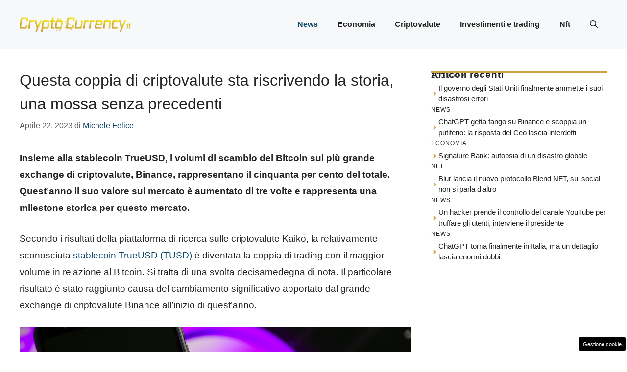

--- FILE ---
content_type: text/html; charset=UTF-8
request_url: https://www.crypto-currency.it/2023/04/22/binance-trueusd-tusd-bitcoin/
body_size: 14313
content:
<!DOCTYPE html><html lang="it-IT"><head><meta charset="UTF-8"> <script>function fvmuag(){if(navigator.userAgent.match(/x11.*fox\/54|oid\s4.*xus.*ome\/62|oobot|ighth|tmetr|eadles|ingdo/i))return!1;if(navigator.userAgent.match(/x11.*ome\/75\.0\.3770\.100/i)){var e=screen.width,t=screen.height;if("number"==typeof e&&"number"==typeof t&&862==t&&1367==e)return!1}return!0}</script><meta name='robots' content='index, follow, max-image-preview:large, max-snippet:-1, max-video-preview:-1' /><style>img:is([sizes="auto" i], [sizes^="auto," i]) { contain-intrinsic-size: 3000px 1500px }</style><meta name="viewport" content="width=device-width, initial-scale=1"> <!-- This site is optimized with the Yoast SEO plugin v22.4 - https://yoast.com/wordpress/plugins/seo/ --><title>Questa coppia di criptovalute sta riscrivendo la storia, una mossa senza precedenti</title><meta name="description" content="Insieme alla stablecoin TrueUSD, i volumi di scambio di Bitcoin sull&#039;exchange di criptovalute, Binance, rappresentano il 50% del totale" /><link rel="canonical" href="https://www.crypto-currency.it/2023/04/22/binance-trueusd-tusd-bitcoin/" /><meta property="og:locale" content="it_IT" /><meta property="og:type" content="article" /><meta property="og:title" content="Questa coppia di criptovalute sta riscrivendo la storia, una mossa senza precedenti" /><meta property="og:description" content="Insieme alla stablecoin TrueUSD, i volumi di scambio di Bitcoin sull&#039;exchange di criptovalute, Binance, rappresentano il 50% del totale" /><meta property="og:url" content="https://www.crypto-currency.it/2023/04/22/binance-trueusd-tusd-bitcoin/" /><meta property="og:site_name" content="Criptovalute" /><meta property="article:published_time" content="2023-04-22T16:56:39+00:00" /><meta property="article:modified_time" content="2023-04-21T18:31:19+00:00" /><meta property="og:image" content="https://www.crypto-currency.it/wp-content/uploads/2023/04/binance-marketplace.jpeg" /><meta property="og:image:width" content="1280" /><meta property="og:image:height" content="720" /><meta property="og:image:type" content="image/jpeg" /><meta name="author" content="Michele Felice" /><meta name="twitter:card" content="summary_large_image" /><meta name="twitter:label1" content="Scritto da" /><meta name="twitter:data1" content="Michele Felice" /><meta name="twitter:label2" content="Tempo di lettura stimato" /><meta name="twitter:data2" content="4 minuti" /> <script type="application/ld+json" class="yoast-schema-graph">{"@context":"https://schema.org","@graph":[{"@type":"Article","@id":"https://www.crypto-currency.it/2023/04/22/binance-trueusd-tusd-bitcoin/#article","isPartOf":{"@id":"https://www.crypto-currency.it/2023/04/22/binance-trueusd-tusd-bitcoin/"},"author":{"name":"Michele Felice","@id":"https://www.crypto-currency.it/#/schema/person/df2161fba5cf0c58ebe787363ff8a359"},"headline":"Questa coppia di criptovalute sta riscrivendo la storia, una mossa senza precedenti","datePublished":"2023-04-22T16:56:39+00:00","dateModified":"2023-04-21T18:31:19+00:00","mainEntityOfPage":{"@id":"https://www.crypto-currency.it/2023/04/22/binance-trueusd-tusd-bitcoin/"},"wordCount":571,"publisher":{"@id":"https://www.crypto-currency.it/#organization"},"image":{"@id":"https://www.crypto-currency.it/2023/04/22/binance-trueusd-tusd-bitcoin/#primaryimage"},"thumbnailUrl":"https://www.crypto-currency.it/wp-content/uploads/2023/04/binance-marketplace.jpeg","keywords":["Binance","TrueUSD","TUSD"],"articleSection":["News"],"inLanguage":"it-IT"},{"@type":"WebPage","@id":"https://www.crypto-currency.it/2023/04/22/binance-trueusd-tusd-bitcoin/","url":"https://www.crypto-currency.it/2023/04/22/binance-trueusd-tusd-bitcoin/","name":"Questa coppia di criptovalute sta riscrivendo la storia, una mossa senza precedenti","isPartOf":{"@id":"https://www.crypto-currency.it/#website"},"primaryImageOfPage":{"@id":"https://www.crypto-currency.it/2023/04/22/binance-trueusd-tusd-bitcoin/#primaryimage"},"image":{"@id":"https://www.crypto-currency.it/2023/04/22/binance-trueusd-tusd-bitcoin/#primaryimage"},"thumbnailUrl":"https://www.crypto-currency.it/wp-content/uploads/2023/04/binance-marketplace.jpeg","datePublished":"2023-04-22T16:56:39+00:00","dateModified":"2023-04-21T18:31:19+00:00","description":"Insieme alla stablecoin TrueUSD, i volumi di scambio di Bitcoin sull'exchange di criptovalute, Binance, rappresentano il 50% del totale","breadcrumb":{"@id":"https://www.crypto-currency.it/2023/04/22/binance-trueusd-tusd-bitcoin/#breadcrumb"},"inLanguage":"it-IT","potentialAction":[{"@type":"ReadAction","target":["https://www.crypto-currency.it/2023/04/22/binance-trueusd-tusd-bitcoin/"]}]},{"@type":"ImageObject","inLanguage":"it-IT","@id":"https://www.crypto-currency.it/2023/04/22/binance-trueusd-tusd-bitcoin/#primaryimage","url":"https://www.crypto-currency.it/wp-content/uploads/2023/04/binance-marketplace.jpeg","contentUrl":"https://www.crypto-currency.it/wp-content/uploads/2023/04/binance-marketplace.jpeg","width":1280,"height":720,"caption":"Adobe Stock"},{"@type":"BreadcrumbList","@id":"https://www.crypto-currency.it/2023/04/22/binance-trueusd-tusd-bitcoin/#breadcrumb","itemListElement":[{"@type":"ListItem","position":1,"name":"Home","item":"https://www.crypto-currency.it/"},{"@type":"ListItem","position":2,"name":"Questa coppia di criptovalute sta riscrivendo la storia, una mossa senza precedenti"}]},{"@type":"WebSite","@id":"https://www.crypto-currency.it/#website","url":"https://www.crypto-currency.it/","name":"Criptovalute","description":"Criptovalute, investimenti e trading","publisher":{"@id":"https://www.crypto-currency.it/#organization"},"potentialAction":[{"@type":"SearchAction","target":{"@type":"EntryPoint","urlTemplate":"https://www.crypto-currency.it/?s={search_term_string}"},"query-input":"required name=search_term_string"}],"inLanguage":"it-IT"},{"@type":"Organization","@id":"https://www.crypto-currency.it/#organization","name":"Criptovalute","url":"https://www.crypto-currency.it/","logo":{"@type":"ImageObject","inLanguage":"it-IT","@id":"https://www.crypto-currency.it/#/schema/logo/image/","url":"https://www.crypto-currency.it/wp-content/uploads/2022/11/cropped-cropped-Crypto-Currency.png","contentUrl":"https://www.crypto-currency.it/wp-content/uploads/2022/11/cropped-cropped-Crypto-Currency.png","width":708,"height":116,"caption":"Criptovalute"},"image":{"@id":"https://www.crypto-currency.it/#/schema/logo/image/"}},{"@type":"Person","@id":"https://www.crypto-currency.it/#/schema/person/df2161fba5cf0c58ebe787363ff8a359","name":"Michele Felice","image":{"@type":"ImageObject","inLanguage":"it-IT","@id":"https://www.crypto-currency.it/#/schema/person/image/","url":"https://secure.gravatar.com/avatar/9a9c0ded16a89b45be37d1353819fb266ab7721434b4a4315d80e1f0d1e7ecc6?s=96&d=mm&r=g","contentUrl":"https://secure.gravatar.com/avatar/9a9c0ded16a89b45be37d1353819fb266ab7721434b4a4315d80e1f0d1e7ecc6?s=96&d=mm&r=g","caption":"Michele Felice"},"sameAs":["https://www.crypto-currency.it"],"url":"https://www.crypto-currency.it/author/valerio-diaco/"}]}</script> <!-- / Yoast SEO plugin. --><link rel="amphtml" href="https://www.crypto-currency.it/2023/04/22/binance-trueusd-tusd-bitcoin/amp/" /><meta name="generator" content="AMP for WP 1.0.94"/><style id='classic-theme-styles-inline-css'>/*! This file is auto-generated */ .wp-block-button__link{color:#fff;background-color:#32373c;border-radius:9999px;box-shadow:none;text-decoration:none;padding:calc(.667em + 2px) calc(1.333em + 2px);font-size:1.125em}.wp-block-file__button{background:#32373c;color:#fff;text-decoration:none}</style><style id='global-styles-inline-css'>:root{--wp--preset--aspect-ratio--square: 1;--wp--preset--aspect-ratio--4-3: 4/3;--wp--preset--aspect-ratio--3-4: 3/4;--wp--preset--aspect-ratio--3-2: 3/2;--wp--preset--aspect-ratio--2-3: 2/3;--wp--preset--aspect-ratio--16-9: 16/9;--wp--preset--aspect-ratio--9-16: 9/16;--wp--preset--color--black: #000000;--wp--preset--color--cyan-bluish-gray: #abb8c3;--wp--preset--color--white: #ffffff;--wp--preset--color--pale-pink: #f78da7;--wp--preset--color--vivid-red: #cf2e2e;--wp--preset--color--luminous-vivid-orange: #ff6900;--wp--preset--color--luminous-vivid-amber: #fcb900;--wp--preset--color--light-green-cyan: #7bdcb5;--wp--preset--color--vivid-green-cyan: #00d084;--wp--preset--color--pale-cyan-blue: #8ed1fc;--wp--preset--color--vivid-cyan-blue: #0693e3;--wp--preset--color--vivid-purple: #9b51e0;--wp--preset--color--contrast: var(--contrast);--wp--preset--color--contrast-2: var(--contrast-2);--wp--preset--color--contrast-3: var(--contrast-3);--wp--preset--color--base: var(--base);--wp--preset--color--base-2: var(--base-2);--wp--preset--color--base-3: var(--base-3);--wp--preset--color--accent: var(--accent);--wp--preset--color--accent-2: var(--accent-2);--wp--preset--gradient--vivid-cyan-blue-to-vivid-purple: linear-gradient(135deg,rgba(6,147,227,1) 0%,rgb(155,81,224) 100%);--wp--preset--gradient--light-green-cyan-to-vivid-green-cyan: linear-gradient(135deg,rgb(122,220,180) 0%,rgb(0,208,130) 100%);--wp--preset--gradient--luminous-vivid-amber-to-luminous-vivid-orange: linear-gradient(135deg,rgba(252,185,0,1) 0%,rgba(255,105,0,1) 100%);--wp--preset--gradient--luminous-vivid-orange-to-vivid-red: linear-gradient(135deg,rgba(255,105,0,1) 0%,rgb(207,46,46) 100%);--wp--preset--gradient--very-light-gray-to-cyan-bluish-gray: linear-gradient(135deg,rgb(238,238,238) 0%,rgb(169,184,195) 100%);--wp--preset--gradient--cool-to-warm-spectrum: linear-gradient(135deg,rgb(74,234,220) 0%,rgb(151,120,209) 20%,rgb(207,42,186) 40%,rgb(238,44,130) 60%,rgb(251,105,98) 80%,rgb(254,248,76) 100%);--wp--preset--gradient--blush-light-purple: linear-gradient(135deg,rgb(255,206,236) 0%,rgb(152,150,240) 100%);--wp--preset--gradient--blush-bordeaux: linear-gradient(135deg,rgb(254,205,165) 0%,rgb(254,45,45) 50%,rgb(107,0,62) 100%);--wp--preset--gradient--luminous-dusk: linear-gradient(135deg,rgb(255,203,112) 0%,rgb(199,81,192) 50%,rgb(65,88,208) 100%);--wp--preset--gradient--pale-ocean: linear-gradient(135deg,rgb(255,245,203) 0%,rgb(182,227,212) 50%,rgb(51,167,181) 100%);--wp--preset--gradient--electric-grass: linear-gradient(135deg,rgb(202,248,128) 0%,rgb(113,206,126) 100%);--wp--preset--gradient--midnight: linear-gradient(135deg,rgb(2,3,129) 0%,rgb(40,116,252) 100%);--wp--preset--font-size--small: 13px;--wp--preset--font-size--medium: 20px;--wp--preset--font-size--large: 36px;--wp--preset--font-size--x-large: 42px;--wp--preset--spacing--20: 0.44rem;--wp--preset--spacing--30: 0.67rem;--wp--preset--spacing--40: 1rem;--wp--preset--spacing--50: 1.5rem;--wp--preset--spacing--60: 2.25rem;--wp--preset--spacing--70: 3.38rem;--wp--preset--spacing--80: 5.06rem;--wp--preset--shadow--natural: 6px 6px 9px rgba(0, 0, 0, 0.2);--wp--preset--shadow--deep: 12px 12px 50px rgba(0, 0, 0, 0.4);--wp--preset--shadow--sharp: 6px 6px 0px rgba(0, 0, 0, 0.2);--wp--preset--shadow--outlined: 6px 6px 0px -3px rgba(255, 255, 255, 1), 6px 6px rgba(0, 0, 0, 1);--wp--preset--shadow--crisp: 6px 6px 0px rgba(0, 0, 0, 1);}:where(.is-layout-flex){gap: 0.5em;}:where(.is-layout-grid){gap: 0.5em;}body .is-layout-flex{display: flex;}.is-layout-flex{flex-wrap: wrap;align-items: center;}.is-layout-flex > :is(*, div){margin: 0;}body .is-layout-grid{display: grid;}.is-layout-grid > :is(*, div){margin: 0;}:where(.wp-block-columns.is-layout-flex){gap: 2em;}:where(.wp-block-columns.is-layout-grid){gap: 2em;}:where(.wp-block-post-template.is-layout-flex){gap: 1.25em;}:where(.wp-block-post-template.is-layout-grid){gap: 1.25em;}.has-black-color{color: var(--wp--preset--color--black) !important;}.has-cyan-bluish-gray-color{color: var(--wp--preset--color--cyan-bluish-gray) !important;}.has-white-color{color: var(--wp--preset--color--white) !important;}.has-pale-pink-color{color: var(--wp--preset--color--pale-pink) !important;}.has-vivid-red-color{color: var(--wp--preset--color--vivid-red) !important;}.has-luminous-vivid-orange-color{color: var(--wp--preset--color--luminous-vivid-orange) !important;}.has-luminous-vivid-amber-color{color: var(--wp--preset--color--luminous-vivid-amber) !important;}.has-light-green-cyan-color{color: var(--wp--preset--color--light-green-cyan) !important;}.has-vivid-green-cyan-color{color: var(--wp--preset--color--vivid-green-cyan) !important;}.has-pale-cyan-blue-color{color: var(--wp--preset--color--pale-cyan-blue) !important;}.has-vivid-cyan-blue-color{color: var(--wp--preset--color--vivid-cyan-blue) !important;}.has-vivid-purple-color{color: var(--wp--preset--color--vivid-purple) !important;}.has-black-background-color{background-color: var(--wp--preset--color--black) !important;}.has-cyan-bluish-gray-background-color{background-color: var(--wp--preset--color--cyan-bluish-gray) !important;}.has-white-background-color{background-color: var(--wp--preset--color--white) !important;}.has-pale-pink-background-color{background-color: var(--wp--preset--color--pale-pink) !important;}.has-vivid-red-background-color{background-color: var(--wp--preset--color--vivid-red) !important;}.has-luminous-vivid-orange-background-color{background-color: var(--wp--preset--color--luminous-vivid-orange) !important;}.has-luminous-vivid-amber-background-color{background-color: var(--wp--preset--color--luminous-vivid-amber) !important;}.has-light-green-cyan-background-color{background-color: var(--wp--preset--color--light-green-cyan) !important;}.has-vivid-green-cyan-background-color{background-color: var(--wp--preset--color--vivid-green-cyan) !important;}.has-pale-cyan-blue-background-color{background-color: var(--wp--preset--color--pale-cyan-blue) !important;}.has-vivid-cyan-blue-background-color{background-color: var(--wp--preset--color--vivid-cyan-blue) !important;}.has-vivid-purple-background-color{background-color: var(--wp--preset--color--vivid-purple) !important;}.has-black-border-color{border-color: var(--wp--preset--color--black) !important;}.has-cyan-bluish-gray-border-color{border-color: var(--wp--preset--color--cyan-bluish-gray) !important;}.has-white-border-color{border-color: var(--wp--preset--color--white) !important;}.has-pale-pink-border-color{border-color: var(--wp--preset--color--pale-pink) !important;}.has-vivid-red-border-color{border-color: var(--wp--preset--color--vivid-red) !important;}.has-luminous-vivid-orange-border-color{border-color: var(--wp--preset--color--luminous-vivid-orange) !important;}.has-luminous-vivid-amber-border-color{border-color: var(--wp--preset--color--luminous-vivid-amber) !important;}.has-light-green-cyan-border-color{border-color: var(--wp--preset--color--light-green-cyan) !important;}.has-vivid-green-cyan-border-color{border-color: var(--wp--preset--color--vivid-green-cyan) !important;}.has-pale-cyan-blue-border-color{border-color: var(--wp--preset--color--pale-cyan-blue) !important;}.has-vivid-cyan-blue-border-color{border-color: var(--wp--preset--color--vivid-cyan-blue) !important;}.has-vivid-purple-border-color{border-color: var(--wp--preset--color--vivid-purple) !important;}.has-vivid-cyan-blue-to-vivid-purple-gradient-background{background: var(--wp--preset--gradient--vivid-cyan-blue-to-vivid-purple) !important;}.has-light-green-cyan-to-vivid-green-cyan-gradient-background{background: var(--wp--preset--gradient--light-green-cyan-to-vivid-green-cyan) !important;}.has-luminous-vivid-amber-to-luminous-vivid-orange-gradient-background{background: var(--wp--preset--gradient--luminous-vivid-amber-to-luminous-vivid-orange) !important;}.has-luminous-vivid-orange-to-vivid-red-gradient-background{background: var(--wp--preset--gradient--luminous-vivid-orange-to-vivid-red) !important;}.has-very-light-gray-to-cyan-bluish-gray-gradient-background{background: var(--wp--preset--gradient--very-light-gray-to-cyan-bluish-gray) !important;}.has-cool-to-warm-spectrum-gradient-background{background: var(--wp--preset--gradient--cool-to-warm-spectrum) !important;}.has-blush-light-purple-gradient-background{background: var(--wp--preset--gradient--blush-light-purple) !important;}.has-blush-bordeaux-gradient-background{background: var(--wp--preset--gradient--blush-bordeaux) !important;}.has-luminous-dusk-gradient-background{background: var(--wp--preset--gradient--luminous-dusk) !important;}.has-pale-ocean-gradient-background{background: var(--wp--preset--gradient--pale-ocean) !important;}.has-electric-grass-gradient-background{background: var(--wp--preset--gradient--electric-grass) !important;}.has-midnight-gradient-background{background: var(--wp--preset--gradient--midnight) !important;}.has-small-font-size{font-size: var(--wp--preset--font-size--small) !important;}.has-medium-font-size{font-size: var(--wp--preset--font-size--medium) !important;}.has-large-font-size{font-size: var(--wp--preset--font-size--large) !important;}.has-x-large-font-size{font-size: var(--wp--preset--font-size--x-large) !important;} :where(.wp-block-post-template.is-layout-flex){gap: 1.25em;}:where(.wp-block-post-template.is-layout-grid){gap: 1.25em;} :where(.wp-block-columns.is-layout-flex){gap: 2em;}:where(.wp-block-columns.is-layout-grid){gap: 2em;} :root :where(.wp-block-pullquote){font-size: 1.5em;line-height: 1.6;}</style><style id='generateblocks-inline-css'>.gb-container .wp-block-image img{vertical-align:middle;}.gb-container .gb-shape{position:absolute;overflow:hidden;pointer-events:none;line-height:0;}.gb-container .gb-shape svg{fill:currentColor;}.gb-container.gb-tabs__item:not(.gb-tabs__item-open){display:none;}.gb-container-d0a86651{display:flex;flex-wrap:wrap;align-items:center;column-gap:20px;row-gap:20px;color:var(--contrast);}.gb-container-d0a86651 a{color:var(--contrast);}.gb-container-d0a86651 a:hover{color:var(--contrast);}.gb-container-bcbc46ac{flex-basis:100%;text-align:center;border-top:3px solid var(--accent-2);}.gb-container-e9bed0be{flex-basis:100%;}.gb-container-03919c55{height:100%;display:flex;align-items:center;column-gap:20px;}.gb-grid-wrapper > .gb-grid-column-03919c55{width:100%;}.gb-container-c551a107{flex-shrink:1;}.gb-icon svg{fill:currentColor;}.gb-highlight{background:none;color:unset;}h4.gb-headline-9e06b5e3{flex-basis:100%;margin-bottom:-20px;}h6.gb-headline-14dcdb64{font-size:12px;margin-bottom:8px;}h3.gb-headline-040f2ffe{display:flex;align-items:center;column-gap:0.5em;font-size:15px;margin-bottom:5px;}h3.gb-headline-040f2ffe .gb-icon{line-height:0;color:var(--accent-2);}h3.gb-headline-040f2ffe .gb-icon svg{width:1em;height:1em;}.gb-grid-wrapper{display:flex;flex-wrap:wrap;}.gb-grid-column{box-sizing:border-box;}.gb-grid-wrapper .wp-block-image{margin-bottom:0;}.gb-grid-wrapper-b3929361{row-gap:20px;}@media (max-width: 1024px) {.gb-grid-wrapper-b3929361{margin-left:-20px;}.gb-grid-wrapper-b3929361 > .gb-grid-column{padding-left:20px;}}@media (max-width: 767px) {.gb-container-d0a86651{text-align:center;padding-top:40px;}.gb-container-bcbc46ac{width:100%;}.gb-grid-wrapper > .gb-grid-column-bcbc46ac{width:100%;}.gb-container-c551a107{text-align:left;}h4.gb-headline-9e06b5e3{text-align:left;}h6.gb-headline-14dcdb64{text-align:left;}h3.gb-headline-040f2ffe{text-align:left;}}.gb-container-link{position:absolute;top:0;right:0;bottom:0;left:0;z-index:99;}</style><link rel='stylesheet' id='fvm-header-0-css' href='https://www.crypto-currency.it/wp-content/uploads/cache/fvm/1748619878/out/header-7e5ae56916f6d2fa0a8801acaafaea3437bfb03a.min.css' media='all' /><link rel="https://api.w.org/" href="https://www.crypto-currency.it/wp-json/" /><link rel="alternate" title="JSON" type="application/json" href="https://www.crypto-currency.it/wp-json/wp/v2/posts/1524" /><link rel="alternate" title="oEmbed (JSON)" type="application/json+oembed" href="https://www.crypto-currency.it/wp-json/oembed/1.0/embed?url=https%3A%2F%2Fwww.crypto-currency.it%2F2023%2F04%2F22%2Fbinance-trueusd-tusd-bitcoin%2F" /><link rel="alternate" title="oEmbed (XML)" type="text/xml+oembed" href="https://www.crypto-currency.it/wp-json/oembed/1.0/embed?url=https%3A%2F%2Fwww.crypto-currency.it%2F2023%2F04%2F22%2Fbinance-trueusd-tusd-bitcoin%2F&#038;format=xml" /> <!-- Performed by dadaSuite - Adser 2026-01-27 22:49 --><link rel="dns-prefetch" href="https://clikciocmp.com/"><link rel="dns-prefetch" href="https://a.thecoreadv.com" ><meta name="google-site-verification" content="qsO7Octqqh96yv-cY5BBML-F57Jc-9YN0OVTf_8igp4" /> <script src="https://code.jquery.com/jquery-3.7.1.min.js" integrity="sha256-/JqT3SQfawRcv/BIHPThkBvs0OEvtFFmqPF/lYI/Cxo=" crossorigin="anonymous"></script><script>var adser = {"pagetype":"article","category":["News"],"category_iab":[""],"hot":false,"cmp":"clickio","cmp_params":"\/\/clickiocmp.com\/t\/consent_232451.js","_dorvan":"","_admanager":1,"_mgid":"https:\/\/jsc.mgid.com\/c\/r\/crypto-currency.it.1543155.js"}</script> <!-- Google tag (gtag.js) --> <script defer src="https://www.googletagmanager.com/gtag/js?id=G-9VWX4CR47C"></script> <script>window.dataLayer = window.dataLayer || [];
    function gtag(){dataLayer.push(arguments);}
    gtag('js', new Date());
    gtag('config', 'G-9VWX4CR47C');</script> <!-- end adser --><link rel="icon" href="https://www.crypto-currency.it/wp-content/uploads/2023/10/cropped-criptovalute-32x32.png" sizes="32x32" /><link rel="icon" href="https://www.crypto-currency.it/wp-content/uploads/2023/10/cropped-criptovalute-192x192.png" sizes="192x192" /><link rel="apple-touch-icon" href="https://www.crypto-currency.it/wp-content/uploads/2023/10/cropped-criptovalute-180x180.png" /><meta name="msapplication-TileImage" content="https://www.crypto-currency.it/wp-content/uploads/2023/10/cropped-criptovalute-270x270.png" /><style id="wp-custom-css">/* GeneratePress Site CSS */ .auto-width.gb-query-loop-wrapper { flex: 1; } @media (min-width: 768px) { .sticky-container > .gb-inside-container,.sticky-container { position: sticky; top: 80px; } #right-sidebar .inside-right-sidebar { height: 100%; } } select#wp-block-categories-1 { width: 100%; } /* End GeneratePress Site CSS */</style></head><body class="wp-singular post-template-default single single-post postid-1524 single-format-standard wp-custom-logo wp-embed-responsive wp-theme-generatepress post-image-above-header post-image-aligned-center right-sidebar nav-float-right one-container header-aligned-left dropdown-hover" itemtype="https://schema.org/Blog" itemscope> <a class="screen-reader-text skip-link" href="#content" title="Vai al contenuto">Vai al contenuto</a> <header class="site-header has-inline-mobile-toggle" id="masthead" aria-label="Sito"  itemtype="https://schema.org/WPHeader" itemscope><div class="inside-header grid-container"><div class="site-logo"> <a href="https://www.crypto-currency.it/" rel="home"> <img  class="header-image is-logo-image" alt="Criptovalute" src="https://www.crypto-currency.it/wp-content/uploads/2022/11/cropped-cropped-Crypto-Currency.png" width="708" height="116" /> </a></div> <nav class="main-navigation mobile-menu-control-wrapper" id="mobile-menu-control-wrapper" aria-label="Attiva/Disattiva dispositivi mobili"><div class="menu-bar-items"> <span class="menu-bar-item"> <a href="#" role="button" aria-label="Apri ricerca" data-gpmodal-trigger="gp-search"><span class="gp-icon icon-search"><svg viewBox="0 0 512 512" aria-hidden="true" xmlns="http://www.w3.org/2000/svg" width="1em" height="1em"><path fill-rule="evenodd" clip-rule="evenodd" d="M208 48c-88.366 0-160 71.634-160 160s71.634 160 160 160 160-71.634 160-160S296.366 48 208 48zM0 208C0 93.125 93.125 0 208 0s208 93.125 208 208c0 48.741-16.765 93.566-44.843 129.024l133.826 134.018c9.366 9.379 9.355 24.575-.025 33.941-9.379 9.366-24.575 9.355-33.941-.025L337.238 370.987C301.747 399.167 256.839 416 208 416 93.125 416 0 322.875 0 208z" /></svg><svg viewBox="0 0 512 512" aria-hidden="true" xmlns="http://www.w3.org/2000/svg" width="1em" height="1em"><path d="M71.029 71.029c9.373-9.372 24.569-9.372 33.942 0L256 222.059l151.029-151.03c9.373-9.372 24.569-9.372 33.942 0 9.372 9.373 9.372 24.569 0 33.942L289.941 256l151.03 151.029c9.372 9.373 9.372 24.569 0 33.942-9.373 9.372-24.569 9.372-33.942 0L256 289.941l-151.029 151.03c-9.373 9.372-24.569 9.372-33.942 0-9.372-9.373-9.372-24.569 0-33.942L222.059 256 71.029 104.971c-9.372-9.373-9.372-24.569 0-33.942z" /></svg></span></a> </span></div> <button data-nav="site-navigation" class="menu-toggle" aria-controls="primary-menu" aria-expanded="false"> <span class="gp-icon icon-menu-bars"><svg viewBox="0 0 512 512" aria-hidden="true" xmlns="http://www.w3.org/2000/svg" width="1em" height="1em"><path d="M0 96c0-13.255 10.745-24 24-24h464c13.255 0 24 10.745 24 24s-10.745 24-24 24H24c-13.255 0-24-10.745-24-24zm0 160c0-13.255 10.745-24 24-24h464c13.255 0 24 10.745 24 24s-10.745 24-24 24H24c-13.255 0-24-10.745-24-24zm0 160c0-13.255 10.745-24 24-24h464c13.255 0 24 10.745 24 24s-10.745 24-24 24H24c-13.255 0-24-10.745-24-24z" /></svg><svg viewBox="0 0 512 512" aria-hidden="true" xmlns="http://www.w3.org/2000/svg" width="1em" height="1em"><path d="M71.029 71.029c9.373-9.372 24.569-9.372 33.942 0L256 222.059l151.029-151.03c9.373-9.372 24.569-9.372 33.942 0 9.372 9.373 9.372 24.569 0 33.942L289.941 256l151.03 151.029c9.372 9.373 9.372 24.569 0 33.942-9.373 9.372-24.569 9.372-33.942 0L256 289.941l-151.029 151.03c-9.373 9.372-24.569 9.372-33.942 0-9.372-9.373-9.372-24.569 0-33.942L222.059 256 71.029 104.971c-9.372-9.373-9.372-24.569 0-33.942z" /></svg></span><span class="screen-reader-text">Menu</span> </button> </nav> <nav class="main-navigation has-menu-bar-items sub-menu-right" id="site-navigation" aria-label="Principale"  itemtype="https://schema.org/SiteNavigationElement" itemscope><div class="inside-navigation grid-container"> <button class="menu-toggle" aria-controls="primary-menu" aria-expanded="false"> <span class="gp-icon icon-menu-bars"><svg viewBox="0 0 512 512" aria-hidden="true" xmlns="http://www.w3.org/2000/svg" width="1em" height="1em"><path d="M0 96c0-13.255 10.745-24 24-24h464c13.255 0 24 10.745 24 24s-10.745 24-24 24H24c-13.255 0-24-10.745-24-24zm0 160c0-13.255 10.745-24 24-24h464c13.255 0 24 10.745 24 24s-10.745 24-24 24H24c-13.255 0-24-10.745-24-24zm0 160c0-13.255 10.745-24 24-24h464c13.255 0 24 10.745 24 24s-10.745 24-24 24H24c-13.255 0-24-10.745-24-24z" /></svg><svg viewBox="0 0 512 512" aria-hidden="true" xmlns="http://www.w3.org/2000/svg" width="1em" height="1em"><path d="M71.029 71.029c9.373-9.372 24.569-9.372 33.942 0L256 222.059l151.029-151.03c9.373-9.372 24.569-9.372 33.942 0 9.372 9.373 9.372 24.569 0 33.942L289.941 256l151.03 151.029c9.372 9.373 9.372 24.569 0 33.942-9.373 9.372-24.569 9.372-33.942 0L256 289.941l-151.029 151.03c-9.373 9.372-24.569 9.372-33.942 0-9.372-9.373-9.372-24.569 0-33.942L222.059 256 71.029 104.971c-9.372-9.373-9.372-24.569 0-33.942z" /></svg></span><span class="mobile-menu">Menu</span> </button><div id="primary-menu" class="main-nav"><ul id="menu-top" class=" menu sf-menu"><li id="menu-item-7" class="menu-item menu-item-type-taxonomy menu-item-object-category current-post-ancestor current-menu-parent current-post-parent menu-item-7"><a href="https://www.crypto-currency.it/news/">News</a></li><li id="menu-item-9" class="menu-item menu-item-type-taxonomy menu-item-object-category menu-item-9"><a href="https://www.crypto-currency.it/economia/">Economia</a></li><li id="menu-item-8" class="menu-item menu-item-type-taxonomy menu-item-object-category menu-item-8"><a href="https://www.crypto-currency.it/criptovalute/">Criptovalute</a></li><li id="menu-item-11" class="menu-item menu-item-type-taxonomy menu-item-object-category menu-item-11"><a href="https://www.crypto-currency.it/investimenti-e-trading/">Investimenti e trading</a></li><li id="menu-item-12" class="menu-item menu-item-type-taxonomy menu-item-object-category menu-item-12"><a href="https://www.crypto-currency.it/nft/">Nft</a></li></ul></div><div class="menu-bar-items"> <span class="menu-bar-item"> <a href="#" role="button" aria-label="Apri ricerca" data-gpmodal-trigger="gp-search"><span class="gp-icon icon-search"><svg viewBox="0 0 512 512" aria-hidden="true" xmlns="http://www.w3.org/2000/svg" width="1em" height="1em"><path fill-rule="evenodd" clip-rule="evenodd" d="M208 48c-88.366 0-160 71.634-160 160s71.634 160 160 160 160-71.634 160-160S296.366 48 208 48zM0 208C0 93.125 93.125 0 208 0s208 93.125 208 208c0 48.741-16.765 93.566-44.843 129.024l133.826 134.018c9.366 9.379 9.355 24.575-.025 33.941-9.379 9.366-24.575 9.355-33.941-.025L337.238 370.987C301.747 399.167 256.839 416 208 416 93.125 416 0 322.875 0 208z" /></svg><svg viewBox="0 0 512 512" aria-hidden="true" xmlns="http://www.w3.org/2000/svg" width="1em" height="1em"><path d="M71.029 71.029c9.373-9.372 24.569-9.372 33.942 0L256 222.059l151.029-151.03c9.373-9.372 24.569-9.372 33.942 0 9.372 9.373 9.372 24.569 0 33.942L289.941 256l151.03 151.029c9.372 9.373 9.372 24.569 0 33.942-9.373 9.372-24.569 9.372-33.942 0L256 289.941l-151.029 151.03c-9.373 9.372-24.569 9.372-33.942 0-9.372-9.373-9.372-24.569 0-33.942L222.059 256 71.029 104.971c-9.372-9.373-9.372-24.569 0-33.942z" /></svg></span></a> </span></div></div> </nav></div> </header><div class="site grid-container container hfeed" id="page"><div class="site-content" id="content"><div class="content-area" id="primary"> <main class="site-main" id="main"> <article id="post-1524" class="post-1524 post type-post status-publish format-standard has-post-thumbnail hentry category-news tag-binance tag-trueusd tag-tusd" itemtype="https://schema.org/CreativeWork" itemscope><div class="inside-article"> <header class="entry-header"><h1 class="entry-title" itemprop="headline">Questa coppia di criptovalute sta riscrivendo la storia, una mossa senza precedenti</h1><div class="entry-meta"> <span class="posted-on"><time class="entry-date published" datetime="2023-04-22T18:56:39+02:00" itemprop="datePublished">Aprile 22, 2023</time></span> <span class="byline">di <span class="author vcard" itemprop="author" itemtype="https://schema.org/Person" itemscope><a class="url fn n" href="https://www.crypto-currency.it/author/valerio-diaco/" title="Visualizza tutti gli articoli di Michele Felice" rel="author" itemprop="url"><span class="author-name" itemprop="name">Michele Felice</span></a></span></span></div> </header><div class="entry-content" itemprop="text"><div class='code-block code-block-2' style='margin: 8px auto; text-align: center; display: block; clear: both;'><div class="nm-ad" id="crypto_currency_a" data-slot="ca-pub-4894676716775870-tag/crypto_currency_a" data-mp="NW_ARTICLE" data-dm="300x250,336x280" style="text-align: center;" ></div></div><p><strong>Insieme alla stablecoin TrueUSD, i volumi di scambio del Bitcoin sul più grande exchange di criptovalute, Binance, rappresentano il cinquanta per cento del totale. Quest&#8217;anno il suo valore sul mercato è aumentato di tre volte e rappresenta una milestone storica per questo mercato.</strong></p><p>Secondo i risultati della piattaforma di ricerca sulle criptovalute Kaiko, la relativamente sconosciuta<a href="https://www.crypto.it/2022/07/23/staking-stablecoin/" target="_blank" rel="noopener"> stablecoin TrueUSD (TUSD)</a> è diventata la coppia di trading con il maggior volume in relazione al Bitcoin. Si tratta di una svolta decisamedegna di nota. Il particolare risultato è stato raggiunto causa del cambiamento significativo apportato dal grande exchange di criptovalute Binance all&#8217;inizio di quest&#8217;anno.</p> <figure id="attachment_1526" aria-describedby="caption-attachment-1526" style="width: 1270px" class="wp-caption alignnone"><img fetchpriority="high" decoding="async" class="size-full wp-image-1526" src="https://www.crypto-currency.it/wp-content/uploads/2023/04/binance-marketplace.jpeg" alt="binance tusd true usd" width="1280" height="720" srcset="https://www.crypto-currency.it/wp-content/uploads/2023/04/binance-marketplace.jpeg 1280w, https://www.crypto-currency.it/wp-content/uploads/2023/04/binance-marketplace-300x169.jpeg 300w, https://www.crypto-currency.it/wp-content/uploads/2023/04/binance-marketplace-1024x576.jpeg 1024w, https://www.crypto-currency.it/wp-content/uploads/2023/04/binance-marketplace-768x432.jpeg 768w" sizes="(max-width: 1280px) 100vw, 1280px" /><figcaption id="caption-attachment-1526" class="wp-caption-text">Adobe Stock</figcaption></figure><p>Il 22 marzo di quest&#8217;anno l&#8217;importante exchange di criptovalute Binance ha interrotto le promozioni di trading di Bitcoin senza commissioni. Ad eccezione della coppia Bitcoin-TrueUSD.</p><div class='code-block code-block-3' style='margin: 8px auto; text-align: center; display: block; clear: both;'><div class="nm-ad" id="crypto_currency_b" data-slot="ca-pub-4894676716775870-tag/crypto_currency_b" data-mp="NW_ARTICLE" data-dm="300x250,336x280" style="text-align: center;" ></div></div><p>A causa di ciò, si è registrato un forte aumento della domanda della stablecoin nota come TrueUSD. Di conseguenza, la quota di TrueUSD nei volumi di scambio di Bitcoin sulla borsa di criptovalute Binance è salita a un sorprendente cinquanta per cento, che era quasi inesistente prima che Binance eliminasse l&#8217;offerta a zero commissioni un mese fa.</p><h2>L&#8217;importanza delle stablecoin nell&#8217;ecosistema delle criptovalute</h2><p>Le Stablecoin, come è noto, sono componenti essenziali del settore delle criptovalute. Sono spesso utilizzate dagli investitori come luogo in cui conservare i contanti prima di spendere i fondi nel trading. Il nome di questi asset digitali sottolinea che devono avere un valore costante, che spesso è di 1 dollaro. Inoltre, queste stablecoin sono spesso supportate da riserve come contanti o obbligazioni. Conor Ryder, analista di ricerca presso Kaiko, ha rilasciato la seguente dichiarazione in risposta al significativo aumento della domanda di TrueUSD da parte dei clienti:</p><p><em>&#8220;La stablecoin sta beneficiando ora di un aumento dei volumi, nonostante non si conoscano le ragioni per cui Binance ha concesso a TUSD questo regalo.&#8221;</em></p><div class='code-block code-block-4' style='margin: 8px auto; text-align: center; display: block; clear: both;'><div class="nm-ad" id="crypto_currency_c" data-slot="ca-pub-4894676716775870-tag/crypto_currency_c" data-mp="NW_ARTICLE" data-dm="300x250,336x280" style="text-align: center;" ></div></div><p style="text-align: center;"><em>Per una guida completa sul ruolo delle stablecoin, il loro utilizzo e come gestirle in sicurezza, non perdere il nostro articolo:</em><br /> <a href="https://www.crypto.it/2023/01/10/stablecoin-rischi-vantaggi/" target="_blank" rel="noopener"><strong><em>Speciale stablecoin: sono davvero lo strumento ideale per combattere la volatilità?</em></strong></a></p><h2>Il significativo aumento dell&#8217;uso della stablecoin di TrueUSD</h2><p>A febbraio di quest&#8217;anno le autorità di New York hanno ordinato a Paxos, la società che emette la stablecoin BUSD a marchio Binance, di interrompere il conio di nuovi token. Ciò ha causato una significativa riorganizzazione del mercato delle stablecoin, che all&#8217;epoca valeva 132 miliardi di dollari. <strong>È proprio in questo momento che si è verificato un aumento della circolazione della stablecoin TrueUSD.</strong></p><p>Oggi TrueUSD è la quinta stablecoin più grande del mercato, con un <strong>valore di mercato di 2 miliardi di dollari</strong>. Il valore di mercato di TrueUSD, che era di 755 milioni di dollari all&#8217;inizio del 2023,<strong> è aumentato di tre volte grazie a questo sviluppo.</strong></p><p>Nonostante la crescita vertiginosa di TrueUSD, la stablecoin USDT di Tether continua a fornire la maggiore liquidità per le coppie di scambio di Bitcoin. Secondo quanto dichiarato da Ryder, &#8220;i dati sulla profondità del mercato su Binance ci mostrano che BTC-USDT è ancora il re dal punto di vista della liquidità&#8221;, e questo perché &#8220;i market maker sono evidentemente più a loro agio con l&#8217;esposizione a Tether che a TUSD&#8221;.</p><p>L&#8217;80% dell&#8217;attività di trading complessiva sugli exchange centralizzate di criptovalute è costituito da transazioni che coinvolgono la coppia BTC-USDT. D&#8217;altra parte, TrueUSD è ora scambiato al 9% ed è posizionato per passare al secondo posto nei prossimi mesi.</p><div class='code-block code-block-1' style='margin: 8px auto; text-align: center; display: block; clear: both;'> <!-- Composite Start --><div id="M921771ScriptRootC1543155"></div> <!-- Composite End --></div> <!-- CONTENT END 1 --></div></div> </article> </main></div><div class="widget-area sidebar is-right-sidebar" id="right-sidebar"><div class="inside-right-sidebar"><div class="gb-container gb-container-d0a86651 sticky-container"><h4 class="gb-headline gb-headline-9e06b5e3 gb-headline-text"><strong>Articoli recenti</strong></h4><div class="gb-container gb-container-bcbc46ac"></div><div class="gb-container gb-container-e9bed0be"><div class="gb-grid-wrapper gb-grid-wrapper-b3929361 gb-query-loop-wrapper"><div class="gb-grid-column gb-grid-column-03919c55 gb-query-loop-item post-1658 post type-post status-publish format-standard has-post-thumbnail hentry category-economia tag-banche tag-stati-uniti tag-usa"><div class="gb-container gb-container-03919c55"><div class="gb-container gb-container-c551a107"><h6 class="gb-headline gb-headline-14dcdb64 gb-headline-text"><span class="post-term-item term-economia">Economia</span></h6><h3 class="gb-headline gb-headline-040f2ffe"><span class="gb-icon"><svg aria-hidden="true" role="img" height="1em" width="1em" viewbox="0 0 256 512" xmlns="http://www.w3.org/2000/svg"><path fill="currentColor" d="M224.3 273l-136 136c-9.4 9.4-24.6 9.4-33.9 0l-22.6-22.6c-9.4-9.4-9.4-24.6 0-33.9l96.4-96.4-96.4-96.4c-9.4-9.4-9.4-24.6 0-33.9L54.3 103c9.4-9.4 24.6-9.4 33.9 0l136 136c9.5 9.4 9.5 24.6.1 34z"></path></svg></span><span class="gb-headline-text"><a href="https://www.crypto-currency.it/2023/05/02/banche-debito-fallimenti/">Il governo degli Stati Uniti finalmente ammette i suoi disastrosi errori</a></span></h3></div></div></div><div class="gb-grid-column gb-grid-column-03919c55 gb-query-loop-item post-1654 post type-post status-publish format-standard has-post-thumbnail hentry category-news tag-binance tag-chatgpt tag-intelligenza-artificiale"><div class="gb-container gb-container-03919c55"><div class="gb-container gb-container-c551a107"><h6 class="gb-headline gb-headline-14dcdb64 gb-headline-text"><span class="post-term-item term-news">News</span></h6><h3 class="gb-headline gb-headline-040f2ffe"><span class="gb-icon"><svg aria-hidden="true" role="img" height="1em" width="1em" viewbox="0 0 256 512" xmlns="http://www.w3.org/2000/svg"><path fill="currentColor" d="M224.3 273l-136 136c-9.4 9.4-24.6 9.4-33.9 0l-22.6-22.6c-9.4-9.4-9.4-24.6 0-33.9l96.4-96.4-96.4-96.4c-9.4-9.4-9.4-24.6 0-33.9L54.3 103c9.4-9.4 24.6-9.4 33.9 0l136 136c9.5 9.4 9.5 24.6.1 34z"></path></svg></span><span class="gb-headline-text"><a href="https://www.crypto-currency.it/2023/05/02/binance-chatgpt-cz/">ChatGPT getta fango su Binance e scoppia un putiferio: la risposta del Ceo lascia interdetti</a></span></h3></div></div></div><div class="gb-grid-column gb-grid-column-03919c55 gb-query-loop-item post-1651 post type-post status-publish format-standard has-post-thumbnail hentry category-economia tag-banche tag-signature-bank tag-stati-uniti tag-usa"><div class="gb-container gb-container-03919c55"><div class="gb-container gb-container-c551a107"><h6 class="gb-headline gb-headline-14dcdb64 gb-headline-text"><span class="post-term-item term-economia">Economia</span></h6><h3 class="gb-headline gb-headline-040f2ffe"><span class="gb-icon"><svg aria-hidden="true" role="img" height="1em" width="1em" viewbox="0 0 256 512" xmlns="http://www.w3.org/2000/svg"><path fill="currentColor" d="M224.3 273l-136 136c-9.4 9.4-24.6 9.4-33.9 0l-22.6-22.6c-9.4-9.4-9.4-24.6 0-33.9l96.4-96.4-96.4-96.4c-9.4-9.4-9.4-24.6 0-33.9L54.3 103c9.4-9.4 24.6-9.4 33.9 0l136 136c9.5 9.4 9.5 24.6.1 34z"></path></svg></span><span class="gb-headline-text"><a href="https://www.crypto-currency.it/2023/05/02/signature-bank-stati-uniti-usa-fallimento/">Signature Bank: autopsia di un disastro globale</a></span></h3></div></div></div><div class="gb-grid-column gb-grid-column-03919c55 gb-query-loop-item post-1638 post type-post status-publish format-standard has-post-thumbnail hentry category-nft tag-blur tag-nft"><div class="gb-container gb-container-03919c55"><div class="gb-container gb-container-c551a107"><h6 class="gb-headline gb-headline-14dcdb64 gb-headline-text"><span class="post-term-item term-nft">Nft</span></h6><h3 class="gb-headline gb-headline-040f2ffe"><span class="gb-icon"><svg aria-hidden="true" role="img" height="1em" width="1em" viewbox="0 0 256 512" xmlns="http://www.w3.org/2000/svg"><path fill="currentColor" d="M224.3 273l-136 136c-9.4 9.4-24.6 9.4-33.9 0l-22.6-22.6c-9.4-9.4-9.4-24.6 0-33.9l96.4-96.4-96.4-96.4c-9.4-9.4-9.4-24.6 0-33.9L54.3 103c9.4-9.4 24.6-9.4 33.9 0l136 136c9.5 9.4 9.5 24.6.1 34z"></path></svg></span><span class="gb-headline-text"><a href="https://www.crypto-currency.it/2023/05/02/blur-nft/">Blur lancia il nuovo protocollo Blend NFT, sui social non si parla d&#8217;altro</a></span></h3></div></div></div><div class="gb-grid-column gb-grid-column-03919c55 gb-query-loop-item post-1646 post type-post status-publish format-standard has-post-thumbnail hentry category-news tag-truffa"><div class="gb-container gb-container-03919c55"><div class="gb-container gb-container-c551a107"><h6 class="gb-headline gb-headline-14dcdb64 gb-headline-text"><span class="post-term-item term-news">News</span></h6><h3 class="gb-headline gb-headline-040f2ffe"><span class="gb-icon"><svg aria-hidden="true" role="img" height="1em" width="1em" viewbox="0 0 256 512" xmlns="http://www.w3.org/2000/svg"><path fill="currentColor" d="M224.3 273l-136 136c-9.4 9.4-24.6 9.4-33.9 0l-22.6-22.6c-9.4-9.4-9.4-24.6 0-33.9l96.4-96.4-96.4-96.4c-9.4-9.4-9.4-24.6 0-33.9L54.3 103c9.4-9.4 24.6-9.4 33.9 0l136 136c9.5 9.4 9.5 24.6.1 34z"></path></svg></span><span class="gb-headline-text"><a href="https://www.crypto-currency.it/2023/05/01/criptovalute-youtube-truffa/">Un hacker prende il controllo del canale YouTube per truffare gli utenti, interviene il presidente</a></span></h3></div></div></div><div class="gb-grid-column gb-grid-column-03919c55 gb-query-loop-item post-1643 post type-post status-publish format-standard has-post-thumbnail hentry category-news tag-ai tag-chatgpt tag-intelligenza-artificiale tag-openai"><div class="gb-container gb-container-03919c55"><div class="gb-container gb-container-c551a107"><h6 class="gb-headline gb-headline-14dcdb64 gb-headline-text"><span class="post-term-item term-news">News</span></h6><h3 class="gb-headline gb-headline-040f2ffe"><span class="gb-icon"><svg aria-hidden="true" role="img" height="1em" width="1em" viewbox="0 0 256 512" xmlns="http://www.w3.org/2000/svg"><path fill="currentColor" d="M224.3 273l-136 136c-9.4 9.4-24.6 9.4-33.9 0l-22.6-22.6c-9.4-9.4-9.4-24.6 0-33.9l96.4-96.4-96.4-96.4c-9.4-9.4-9.4-24.6 0-33.9L54.3 103c9.4-9.4 24.6-9.4 33.9 0l136 136c9.5 9.4 9.5 24.6.1 34z"></path></svg></span><span class="gb-headline-text"><a href="https://www.crypto-currency.it/2023/05/01/chatgpt-italia-gdpr-ban-garante-privacy/">ChatGPT torna finalmente in Italia, ma un dettaglio lascia enormi dubbi</a></span></h3></div></div></div></div></div><div class='code-block code-block-5' style='margin: 8px auto; text-align: center; display: block; clear: both;'><div class="nm-ad" id="crypto_currency_sb_2" data-slot="ca-pub-4894676716775870-tag/crypto_currency_sb" data-mp="NW_SDB" data-dm="fluid,300x600,300x250"></div></div></div></div></div></div></div><div class="site-footer"> <footer class="site-info" aria-label="Sito"  itemtype="https://schema.org/WPFooter" itemscope><div class="inside-site-info grid-container"><div class="copyright-bar"><div>Crypto-currency.it di proprietà di MRSHARE SRL - Via A. Volta 16 - Palazzo C, 20093 Cologno Monzese  (MI) - Codice Fiscale e Partita I.V.A. 10216150960</div><div></div><div><p>Crypto-currency.it non è una testata giornalistica, in quanto viene aggiornato senza alcuna periodicità. Non può pertanto considerarsi un prodotto editoriale ai sensi della legge n. 62 del 07.03.2001</p></div><div>Copyright ©2026  - Tutti i diritti riservati  - <a rel='noopener nofollow' target='_blank' href='https://www.contattaci24.it/form.php?area=comunicazioni'>Contattaci</a></div><div><br/><img loading='lazy' src='https://www.thecoreadv.com/wp-content/uploads/2025/11/loghi_White_small.png' width='90px' height='30px' alt='theCore Logo' /> <br/> Le attività pubblicitarie su questo sito sono gestite da theCoreAdv</div> <a href="/chi-siamo/">Chi siamo</a> - <a href="/redazione/">Redazione</a> - <a href="/privacy-policy/">Privacy Policy</a> - <a href="/disclaimer/">Disclaimer</a></div></div></div> </footer></div> <script type="speculationrules">{"prefetch":[{"source":"document","where":{"and":[{"href_matches":"\/*"},{"not":{"href_matches":["\/wp-*.php","\/wp-admin\/*","\/wp-content\/uploads\/*","\/wp-content\/*","\/wp-content\/plugins\/*","\/wp-content\/themes\/generatepress\/*","\/*\\?(.+)"]}},{"not":{"selector_matches":"a[rel~=\"nofollow\"]"}},{"not":{"selector_matches":".no-prefetch, .no-prefetch a"}}]},"eagerness":"conservative"}]}</script> <script type="text/javascript">(function($) {
		jQuery( document ).ready(function() {
			add_target_blank_to_external_links();
			});
	function add_target_blank_to_external_links(){
    $('a[href^="http://"], a[href^="https://"]').not('a[href*="'+location.hostname+'"]',[target="_blank"]).attr({target: "_blank", rel: "noopener"});
	}
	})(jQuery);</script> <script id="generate-a11y">!function(){"use strict";if("querySelector"in document&&"addEventListener"in window){var e=document.body;e.addEventListener("mousedown",function(){e.classList.add("using-mouse")}),e.addEventListener("keydown",function(){e.classList.remove("using-mouse")})}}();</script> <div class="gp-modal gp-search-modal" id="gp-search"><div class="gp-modal__overlay" tabindex="-1" data-gpmodal-close><div class="gp-modal__container"><form role="search" method="get" class="search-modal-form" action="https://www.crypto-currency.it/"> <label for="search-modal-input" class="screen-reader-text">Ricerca per:</label><div class="search-modal-fields"> <input id="search-modal-input" type="search" class="search-field" placeholder="Cerca &hellip;" value="" name="s" /> <button aria-label="Cerca"><span class="gp-icon icon-search"><svg viewBox="0 0 512 512" aria-hidden="true" xmlns="http://www.w3.org/2000/svg" width="1em" height="1em"><path fill-rule="evenodd" clip-rule="evenodd" d="M208 48c-88.366 0-160 71.634-160 160s71.634 160 160 160 160-71.634 160-160S296.366 48 208 48zM0 208C0 93.125 93.125 0 208 0s208 93.125 208 208c0 48.741-16.765 93.566-44.843 129.024l133.826 134.018c9.366 9.379 9.355 24.575-.025 33.941-9.379 9.366-24.575 9.355-33.941-.025L337.238 370.987C301.747 399.167 256.839 416 208 416 93.125 416 0 322.875 0 208z" /></svg></span></button></div></form></div></div></div> <!--[if lte IE 11]> <script src="https://www.crypto-currency.it/wp-content/themes/generatepress/assets/js/classList.min.js" id="generate-classlist-js"></script> <![endif]--><script id="fvm-footer-1-js-extra">var generatepressMenu = {"toggleOpenedSubMenus":"1","openSubMenuLabel":"Apri Sottomenu","closeSubMenuLabel":"Chiudi Sottomenu"};</script> <script src="https://www.crypto-currency.it/wp-content/uploads/cache/fvm/1748619878/out/footer-eb570225dc81acc16b782c7cc30f417ac1e82a08.min.js" id="fvm-footer-1-js"></script><script>var dadasuite365WebPushData = {"site":"www.crypto-currency.it","site_url":"https:\/\/www.crypto-currency.it","vapid_key":"BOyz-sEfcU-Mrud5-WPe40aHg2Fq5y8KElxnUprtj60iCQC4FRuKl6HsYFKLI1lbr0mpJ7-ADwVap-FSdME5WD8","dadasuite_365_webpush_api":"https:\/\/sensor06.dadapush.it\/api\/push","debug":0,"banner_ask_push":0}
 const applicationServerKey = dadasuite365WebPushData['vapid_key'];</script><script src="https://www.crypto-currency.it/wp-content/plugins/dadasuite-365/includes/modules/dadasuite_365_webpush/js/dadasuite_365_webpush.min.js?v=1.7.2"></script> <script>document.addEventListener('DOMContentLoaded', function() {
        var s = document.createElement('script');
        s.type = 'text/javascript';
        s.async = true;
        s.src = 'https://a.thecoreadv.com/s/crypto-currency/ads.js';
        var sc = document.getElementsByTagName('script')[0];
        sc.parentNode.insertBefore(s, sc);
    });</script> <a href="#" class="cmp_settings_button" onclick="if(window.__lxG__consent__!==undefined&&window.__lxG__consent__.getState()!==null){window.__lxG__consent__.showConsent()} else {alert('This function only for users from European Economic Area (EEA)')}; return false">Gestione cookie</a><script>function uuidGenerator(){var x=new Date().getTime(),r=performance&&performance.now&&1e3*performance.now()||0;return"xxxxxxxx-xxxx-4xxx-yxxx-xxxxxxxxxxxx".replace(/[xy]/g,function(n){var o=16*Math.random();return x>0?(o=(x+o)%16|0,x=Math.floor(x/16)):(o=(r+o)%16|0,r=Math.floor(r/16)),("x"===n?o:3&o|8).toString(16)})}
    adser.uid = localStorage.getItem("adser-uid");
    if (!adser.uid) { adser.uid =  uuidGenerator(); localStorage.setItem("adser-uid", adser.uid);}
    adser.pageid =  uuidGenerator();</script> <script>let referer = document.referrer;
let currentPage = '/2023/04/22/binance-trueusd-tusd-bitcoin/'
let title = 'Questa+coppia+di+criptovalute+sta+riscrivendo+la+storia%2C+una+mossa+senza+precedenti'
let tc = 'crypto-currencyit'
let dadaS = new WebSocket("wss://ws.dadalytics.it:9502/?tc=" + tc + "&r=" + referer + '&c=' + currentPage + '&t=' + title);
dadaS.onopen = function(e) {

};
dadaS.onmessage = function(event) {
  console.log(`[message] ${event.data}`);
};
dadaS.onclose = function(event) {
  if (event.wasClean) {
	  	console.log("close",event.reason )
  } else {
    console.log("closed not clean")
  }
};
dadaS.onerror = function(error) {
  console.log(`[error]`, error);
};
function dadaCheckIdle() {
    var t;
    window.onload = dadaResetTime;
    window.onmousemove = dadaResetTime;
    window.onmousedown = dadaResetTime;  // catches touchscreen presses as well      
    window.ontouchstart = dadaResetTime; // catches touchscreen swipes as well      
    window.ontouchmove = dadaResetTime;  // required by some devices 
    window.onclick = dadaResetTime;      // catches touchpad clicks as well
    window.onkeydown = dadaResetTime;   
    window.addEventListener('scroll', dadaResetTime, true); // improved; see comments

    function dadaIdleCallback() {
      dadaS.close()
    }

    function dadaResetTime() {
        clearTimeout(t);
        t = setTimeout(dadaIdleCallback, 10000);  // time is in milliseconds
    }
}
dadaCheckIdle();</script> <style>.video-embed-wrapper{position:relative;width:100%;height:0;padding-bottom:56.25%;background:#000;cursor:pointer;overflow:hidden;border-radius:8px}.video-embed-wrapper.loading::after{content:'';position:absolute;top:50%;left:50%;width:40px;height:40px;margin:-20px 0 0 -20px;border:3px solid rgba(255,255,255,.3);border-top:3px solid #fff;border-radius:50%;animation:spin 1s linear infinite}@keyframes spin{0%{transform:rotate(0deg)}100%{transform:rotate(360deg)}}.video-thumbnail{position:absolute;top:0;left:0;width:100%;height:100%;object-fit:cover;transition:opacity .3s ease}.video-play-button{position:absolute;top:50%;left:50%;transform:translate(-50%,-50%);width:68px;height:48px;z-index:2;transition:transform .2s ease}.video-play-button:hover{transform:translate(-50%,-50%) scale(1.1)}.video-embed-wrapper .video-embed-iframe{position:absolute;top:0;left:0;width:100%;height:100%;border:0;border-radius:8px}.video-embed-iframe:not(.video-embed-wrapper .video-embed-iframe){position:relative;width:100%;height:auto;min-height:315px;border:0;border-radius:8px}</style> <script>!function(){"use strict";let e=!1,t,r;const n={scrollThreshold:200,loadDelay:2e3,fallbackTimeout:5e3};function o(){e||(e=!0,requestAnimationFrame(()=>{a(),i()}))}function a(){const e=document.querySelectorAll("iframe[data-src]");if(!e.length)return;"IntersectionObserver"in window?(t=new IntersectionObserver(e=>{e.forEach(e=>{e.isIntersecting&&(s(e.target),t.unobserve(e.target))})},{rootMargin:n.scrollThreshold+"px",threshold:.1}),e.forEach(e=>{e.getAttribute("data-src").includes("youtube.com")&&l(e),t.observe(e)})):e.forEach(s)}function l(e){const t=document.createElement("div");t.className="video-embed-wrapper";const r=c(e.getAttribute("data-src"));if(r){const e=document.createElement("img");e.className="video-thumbnail",e.src=`https://i.ytimg.com/vi_webp/${r}/maxresdefault.webp`,e.alt="Video thumbnail",e.loading="lazy",e.onerror=()=>{e.src=`https://i.ytimg.com/vi/${r}/maxresdefault.jpg`},t.appendChild(e)}const n=document.createElement("div");n.className="video-play-button",n.innerHTML='<svg viewBox="0 0 68 48" width="68" height="48"><path d="M66.52,7.74c-0.78-2.93-2.49-5.41-5.42-6.19C55.79,.13,34,0,34,0S12.21,.13,6.9,1.55 C3.97,2.33,2.27,4.81,1.48,7.74C0.06,13.05,0,24,0,24s0.06,10.95,1.48,16.26c0.78,2.93,2.49,5.41,5.42,6.19 C12.21,47.87,34,48,34,48s21.79-0.13,27.1-1.55c2.93-0.78,4.64-3.26,5.42-6.19C67.94,34.95,68,24,68,24S67.94,13.05,66.52,7.74z" fill="#f00"/><path d="M 45,24 27,14 27,34" fill="#fff"/></svg>',t.appendChild(n),t.addEventListener("click",()=>{t.classList.add("loading"),s(e,!0)},{once:!0}),e.parentNode.insertBefore(t,e),t.appendChild(e)}function s(e,t=!1){if(!e.getAttribute("data-src")||e.getAttribute("src"))return;const r=e.getAttribute("data-src"),n=t&&r.includes("youtube.com")?r+(r.includes("?")?"&":"?")+"autoplay=1&mute=1":r;e.setAttribute("src",n),e.className="video-embed-iframe";const o=e.closest(".video-embed-wrapper");if(o){o.classList.remove("loading");const e=o.querySelector(".video-thumbnail"),t=o.querySelector(".video-play-button");e&&(e.style.opacity="0"),t&&(t.style.display="none")}}function i(){const e=[];document.querySelector(".twitter-tweet")&&e.push({src:"https://platform.twitter.com/widgets.js",id:"twitter-wjs"}),document.querySelector(".instagram-media")&&e.push({src:"//www.instagram.com/embed.js",id:"instagram-embed"}),document.querySelector(".tiktok-embed")&&e.push({src:"https://www.tiktok.com/embed.js",id:"tiktok-embed"}),e.forEach((e,t)=>{setTimeout(()=>{if(!document.getElementById(e.id)){const t=document.createElement("script");t.id=e.id,t.src=e.src,t.async=!0,document.head.appendChild(t)}},500*t)})}function c(e){const t=e.match(/(?:youtube\.com\/(?:[^\/]+\/.+\/|(?:v|e(?:mbed)?)\/|.*[?&]v=)|youtu\.be\/)([^"&?\/\s]{11})/);return t?t[1]:null}let d=!1;function u(){d||(d=!0,clearTimeout(r),setTimeout(o,n.loadDelay))}"loading"===document.readyState?document.addEventListener("DOMContentLoaded",()=>{r=setTimeout(o,n.fallbackTimeout),document.addEventListener("scroll",u,{passive:!0,once:!0}),document.addEventListener("click",u,{once:!0}),document.addEventListener("touchstart",u,{passive:!0,once:!0})}):(r=setTimeout(o,n.fallbackTimeout),document.addEventListener("scroll",u,{passive:!0,once:!0}),document.addEventListener("click",u,{once:!0}),document.addEventListener("touchstart",u,{passive:!0,once:!0})),window.addEventListener("beforeunload",()=>{t&&t.disconnect(),r&&clearTimeout(r)})}();</script> </body></html>
<!--Cached using Nginx-Helper on 2026-01-27 23:49:11. It took 97 queries executed in 0,066 seconds.-->
<!--Visit http://wordpress.org/extend/plugins/nginx-helper/faq/ for more details-->